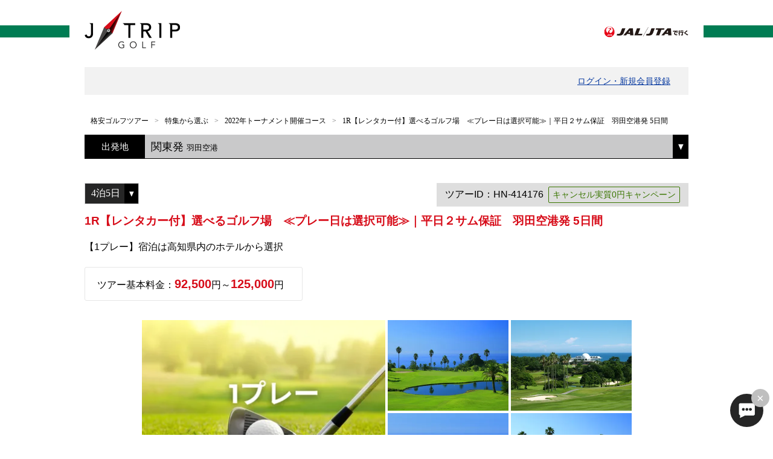

--- FILE ---
content_type: text/html; charset=UTF-8
request_url: https://tour.jtrip.co.jp/tour40/?pid=cal&tourID=HNGGF-414176-05&kID=GTRIPJP&type=TW&tpID=1&start=&
body_size: 28105
content:
<!DOCTYPE html>
<html lang="ja">
<head>
<meta http-equiv="Content-Type" content="text/html; charset=UTF-8"/>
<meta http-equiv="X-UA-Compatible" content="IE=edge">
<title>
1R【レンタカー付】選べるゴルフ場　≪プレー日は選択可能≫｜平日２サム保証　東京出発 5日間 /ジェイトリップ　ゴルフツアー</title>
<script>
	var EnFlagCal = 0;
</script>

<link rel="stylesheet" href="/tour40/css/../App_Themes/Default_Tour/login-nav.css"/><link rel="stylesheet" href="/tour40/css/reset.css"/><link rel="stylesheet" href="/tour40/css/common.css?20250828"/>
	<link rel="stylesheet" href="/tour40/css/pc/common.css?20250828" media="screen and (min-width: 655px)"/>
<link rel="stylesheet" href="/tour40/css/font-awesome.min.css"/><link rel="stylesheet" href="/tour40/css/slick.css"/><link rel="stylesheet" href="/tour40/css/slick-theme.css"/><link rel="stylesheet" href="/tour40/css/calendar.css"/>
	<link rel="stylesheet" href="/tour40/css/pc/calendar.css" media="screen and (min-width: 655px)"/>
<script src="https://ajax.googleapis.com/ajax/libs/jquery/3.7.0/jquery.min.js"></script><script src="/tour40/js/jquery.overflowScroll.js"></script><script src="/tour40/js/common.js?0131"></script><script src="/tour40/js/slick.js"></script><script src="/tour40/js/calendar.js?250630"></script><script src="/tour40/js/ofi.min.js"></script><link href="https://tour.jtrip.co.jp/tour40/?pid=cal&tourID=HNGGF-414176-05&kID=GTRIPJP" rel="canonical" /><meta name="description" content="名門コース2コースで2プレー"><meta property="og:title" content="1R【レンタカー付】選べるゴルフ場　≪プレー日は選択可能≫｜平日２サム保証　東京出発 5日間 /ジェイトリップ　ゴルフツアー"><meta property="og:type" content="product"><meta property="og:url" content="https://tour.jtrip.co.jp/tour40/?pid=cal&tourID=HNGGF-414176-05&kID=GTRIPJP"><meta property="og:image" content="https://img.jtrip.co.jp/uploads/250814170954_Green%20Realistic%20Golf%20Tournament%20Facebook%20Post%20(3)_2000.png"><meta property="og:image:width" content="640"><meta property="og:image:height" content="480"><meta property="og:site_name" content="ジェイトリップ　ゴルフツアー"><meta property="og:description" content="名門コース2コースで2プレー"><meta property="og:locale" content="ja_JP"><meta property="fb:app_id" content="205791443502869"><meta name="twitter:card" content="summary_large_image"><meta name="twitter:title" content="1R【レンタカー付】選べるゴルフ場　≪プレー日は選択可能≫｜平日２サム保証　東京出発 5日間 /ジェイトリップ　ゴルフツアー"><meta name="twitter:description" content="名門コース2コースで2プレー"><meta name="twitter:site" content="@jtrip_tour"><meta name="twitter:image" content="https://img.jtrip.co.jp/uploads/250814170954_Green%20Realistic%20Golf%20Tournament%20Facebook%20Post%20(3)_2000.png"><script type="text/javascript">
	var ua = navigator.userAgent;
    if(ua.indexOf('iPhone') > -1 || ua.indexOf('iPod') > -1 || ua.indexOf('Android') > -1){
		document.head.insertAdjacentHTML('beforeend', '<meta name="format-detection" content="telephone=no">');
		document.head.insertAdjacentHTML('beforeend', '<meta name="viewport" content="width=device-width,user-scalable=no">');
	}else if((ua.indexOf('android') > -1 && ua.indexOf('mobile') == -1) || ua.indexOf('iPad') > -1){
		document.head.insertAdjacentHTML('beforeend', '<meta name="viewport" content="width=1080px">');
	}
</script>

</head>
<body>
<div id="UpdateProgress1" style="display: none;" >
<div id="loading">
<i class="fa fa fa-circle-o-notch fa-spin"></i>
</div>
</div>
<div id="container">
<!-- Ctrl_Tour_Header -->

<header id="new_header">
    <!--asp:HiddenField ID="hiTopUrl" runat="server" /-->
    <!--asp:Literal ID="ltHeaderHtml" runat="server" /-->
	<input type="hidden" name="hiTopUrl" id="hiTopUrl" value="https://www.jtrip.co.jp/golf/"><style type="text/css">
<!--
#header_logo:before{ border-top: 20px solid #007c53; }
//-->
</style>
<div id="header_logo"><div class="innerWrap">
    <h1 class="f_left">
        <img src="//www.jtrip.co.jp/img/tour/logo_golf.png" width="130" alt="J-tripゴルフ" class="ro">
    </h1>
    <div class="f_right">
        <p class="logo"><img src="//www.jtrip.co.jp/img/tour/logo_jal_jta.png" width="90" alt="JAL/JTAで行く"></p>
    </div>
</div></div></header>

<div id="PanelLogin">
	<div id="login-nav" style="display: ;">
		<ul class="clfix" id="ulLogin">
		</ul>
        <input type="hidden" id="hdnRef" name="r" value="">
        <input type="hidden" id="hdnEm" value="">
		<input type="hidden" id="hdnEmSha256" value="">
        <input type="hidden" id="hdnAuthMasterUrl" value="https://trip.my-trip.jp">
        <input type="hidden" id="hdnIsLoginEnabled" value="True">
        <input type="hidden" id="hdnWord001" value="ログイン・新規会員登録">
        <input type="hidden" id="hdnWord002" value="さん">
        <input type="hidden" id="hdnWord003" value="マイル">
        <input type="hidden" id="hdnWord004" value="Jマイルとは ⇒">
        <input type="hidden" id="hdnWord005" value="ログアウト">
        <script type="text/javascript" src="js/loginPersist.js?250610" charset="shift_jis"></script>
	</div>

</div>

<script type="text/javascript">
	$(function () {
		// Delete session before logout for services (PaymentService, CancelService, ReissueService)
		const deleteSessionUrl = '';
		$('#ulLogin').on('click', 'li a#logout', function(e) {
			if (deleteSessionUrl) {
				e.preventDefault();
				const href = $(this).attr('href');
				$.ajax({
					type: "POST",
					url: deleteSessionUrl,
					dataType: "json",
					contentType: "application/json; charset=utf-8",
					beforeSend: function(xhr) {
						xhr.setRequestHeader('X-CSRF-Token', $('input[name="_csrfToken"]').val());
					},
					success: function () {
						window.location.href = href;
					},
					error: function () {
						window.location.href = href;
					}
				});
			}
		});
	});
</script></div>


<div id="mainwrap">
        <div id="UpdatePanelPankuzu">
			<div id="PanelPankuzu">
	        	<section id="breadcrumbs" class="inner_p15">
				<ul id="pankuzu" class="innerWrap Lsize" itemscope itemtype="http://schema.org/BreadcrumbList" >
	<li itemprop="itemListElement" itemscope itemtype="http://schema.org/ListItem"><a itemprop="item" href="https://www.jtrip.co.jp/golf/"><span itemprop="name">格安ゴルフツアー</span></a><meta itemprop="position" content="1"></li>
	<li itemprop="itemListElement" itemscope itemtype="http://schema.org/ListItem"><a itemprop="item" href="https://www.jtrip.co.jp/golf/sp/"><span itemprop="name">特集から選ぶ</span></a><meta itemprop="position" content="2"></li>
	<li itemprop="itemListElement" itemscope itemtype="http://schema.org/ListItem"><a itemprop="item" href="https://www.jtrip.co.jp/golf/sp/2022tournament/"><span itemprop="name">2022年トーナメント開催コース</span></a><meta itemprop="position" content="3"></li>
    <li itemprop="itemListElement" itemscope itemtype="http://schema.org/ListItem"><a itemprop="item" href="https://tour.jtrip.co.jp/tour40/?pid=cal&tourID=HNGGF-414176-05&kID=GTRIPJP"><span itemprop="name">1R【レンタカー付】選べるゴルフ場　≪プレー日は選択可能≫｜平日２サム保証　羽田空港発 5日間</span></a><meta itemprop="position" content="4"></li>
</ul>                </section>
			</div>
		</div>

    <div id="calendar">
        <input id="hdnTourRangeStart" type="hidden" value=""/>
		<input id="hdnTourStart" type="hidden" value="2026/01/01"/>        <div id="tourid">
			        </div>
		<input type="hidden" name="_csrfToken" autocomplete="off" value="IejVzUj/6EwnunvqWSReZsJ+qCZKZ2/BaGM+m3PQy2vAWjrNnPr+KrqoY7bqPyetV7sMAe2HYtwXz5QrvxVAq3+/2JNdM1Ht8hyYQn1UDfBZBl2pS+n5D6RpAqyozMsTg5AGhdJdFc9h3m1jj7dTvQ==">

		
		<div id="UpdatePaneSelectDepa"><div id="pnSelectDep" class="pb80-50"><section class="departure inner_p15"><div class="innerWrap"><div id="depa"><p class="hd">出発地</p><div class="select"><p class="active">関東発<small>羽田空港</small></p><div class="pull"><ul><li><p>関東発</p><ul><li><a class="calUrl" href="https://tour.jtrip.co.jp/tour40/?pid=cal&tourID=HNGGF-414176-05&kID=GTRIPJP&type=TW&tpID=1&start=&">羽田空港</a></li></ul></li><li><p>九州発</p><ul><li><a class="calUrl" href="https://tour.jtrip.co.jp/tour40/?pid=cal&tourID=FUGGF-414176-05&kID=GTRIPJP&type=TW&tpID=1&start=&">福岡空港</a></li></ul></li><li><p>北海道発</p><ul><li><a class="calUrl" href="https://tour.jtrip.co.jp/tour40/?pid=cal&tourID=CTGGF-414176-05&kID=GTRIPJP&type=TW&tpID=1&start=&">新千歳空港</a></li></ul></li></ul></div></div></div></section></div></div>        <div class="innerWrap">
            <section id="intro" class="block">
	            <div class="inner_p15">
					<select name="ddlHakusu" id="ddlHakusu" class="day"><option value="HNGGF-414176-02">1泊2日</option><option value="HNGGF-414176-03">2泊3日</option><option value="HNGGF-414176-04">3泊4日</option><option selected="selected" value="HNGGF-414176-05">4泊5日</option></select>                    <div class="gtc-logo">
					<div id="_UpdatePanelGtcLogo">
										</div>
                    </div>
                    <p class="tour_id">
					ツアーID：HN-414176<span class="icon_plan">キャンセル実質0円キャンペーン</span>					</p>
                    <p class="fav_add"></p>
                    <h1 class="name red">
                    1R【レンタカー付】選べるゴルフ場　≪プレー日は選択可能≫｜平日２サム保証　羽田空港発 5日間					</h1>
                    <p class="sub">
					【1プレー】宿泊は高知県内のホテルから選択					</p>
                    <div class="box01" id="pricerange" >
                    </div>
                </div>
                        <div style="max-width: 900px; margin: auto">
														                        </div>
						<div id="mainImg"><ul class="slider"><li><img src="https://img.jtrip.co.jp/uploads/250814170954_Green%20Realistic%20Golf%20Tournament%20Facebook%20Post%20(3)_2000.png?impolicy=calpic" width="400" alt=""></li><li><img src="https://img.jtrip.co.jp/uploads/180424115853_kuroshiocc_1001n_R.jpg?impolicy=calpic" width="400" alt=""></li><li><img src="https://img.jtrip.co.jp/uploads/190404192323_P7108315_2000.jpg?impolicy=calpic" width="400" alt=""></li><li><img src="https://img.jtrip.co.jp/uploads/180424115801_kuroshiocc_taiheiyou3.jpg?impolicy=calpic" width="400" alt=""></li><li><img src="https://img.jtrip.co.jp/uploads/180424115801_kuroshiocc_taiheiyou7.jpg?impolicy=calpic" width="400" alt=""></li></ul></div>            </section>
            <div id="contents">
                <table class="info_table">
					<tr><th>出発日</th><td>2026/01/26～2026/03/28</td></tr><tr><th>旅行日数</th><td>5日間</td></tr><tr><th>往路</th><td>羽田空港発 -> 高知龍馬空港着</td></tr><tr><th>復路</th><td>高知龍馬空港発 -> 羽田空港着</td></tr><th>予約締切</th><td>出発日の前日から数えて7日前まで</td></tr>                </table>

                <section class="block info_wrap inner_p15">
    	            <ul class="ac_wrap">
        	            <li><h2 class="hd03 acBtn open ro" id="hd031">
							特典＆インフォメーション							</h2>
            	            <div class="acBox open_box" id="ac1">
								<p><b><span style="color: #007c53; font-size: 18px;">《ゴルフ場について》</span></b><br><b><span style="color: #d00c18;">利用日は選択可能</span></b><br><b>【下記ゴルフ場】からお選びください</b><br><span id="ctl00_lblTourGroupName">・Kochi黒潮カントリークラブ</span><br><span id="ctl00_lblTourGroupName">・土佐カントリークラブ</span><br><br><b><span style="color: #d00c18;">※スタート時間はご予約後３営業日以内にMY-TRIP（マイページ）にてご案内いたします。</span></b><span style="color: #d00c18;"><br></span><b><span style="color: #d00c18;">※満枠の場合は別のゴルフ場を手配させていただく場合もございます。</span></b><br><b><span style="color: #007c53;"><br></span><span style="color: #007c53; font-size: 18px;">《飛行機の出発時間を選ぶ際の注意点》</span></b><br><b>■初日にゴルフプレーの場合</b><br><b><span style="color: #d00c18;">10:00までに到着の便をお選びください</span></b><br>東京発：JAL491のみ<br>福岡発：JAL3581のみ<br>新千歳発：不可<br><br><b>■最終日にゴルフプレーの場合</b><br><b><span style="color: #d00c18;">17:00以降に出発の便をお選びください</span></b><br>東京行：JAL498のみ<br>福岡行：JAL3588のみ<br>新千歳行：JAL498のみ<br><br><b><span style="color: #007c53; font-size: 18px;">《飛行機について》</span></b><br>■往復JALグループ便を確約<br>■JALフライトマイル50％が通常加算されます<br><a href="http://support.jtrip.jp/faq_list.html?page=1&category=14" target="_blank"><b>＜参考＞飛行機に関するよくある質問をまとめました</b></a><br><br><b><span style="color: #007c53; font-size: 18px;">《レンタカーについて》</span></b><br>・グレードアップにつきましてはレンタカー選択欄にてご確認ください。<br>・免責保険料、ガソリン代、駐車場料金等は別途現地払いとなります。<br>・レンタカーのサイズはゆとりをもってお選びください。</p><p></p>                            </div>
                        </li>
						<li><h2 class="hd03 acBtn ro" id="hd032">ツアー内容</h2><div class="acBox" style="display:none;" id="ac2"><p style="padding-bottom:10px;"><span style="font-weight:bold; font-size:110%; color: #324fba;">ひと目でわかる！このプランのメリット</span><br>・24時間オンライン予約OK<br>・空席＆空室をまとめて確認、料金を比較できる<br>・予定にあわせて飛行機が選べる<br>・往復JALグループの飛行機を確約<br>・JALフライトマイル（ご搭乗区間の50％）がたまります</p><p><a href="https://www.jtrip.co.jp/usersguide/mytrip/" target="_blank"><img src="https://www.jtrip.co.jp/common/img/my-trip_banner.png" style="padding: 0;width:100%; margin:0 auto; max-width:640px;"></a></p></div></li>        	            <li><h2 class="hd03 acBtn ro" id="hd033">
						ツアースケジュール						</h2>
            	            <div class="acBox schedule" style="display:none;" id="ac3">
								<dl>
								<dt>■1日目</dt><dd></dd></dt><dt>■2日目</dt><dd></dd></dt><dt>■3日目</dt><dd></dd></dt><dt>■4日目</dt><dd></dd></dt><dt>■5日目</dt><dd></dd></dt>								</dl>
                            </div>
                        </li>
        	            <li><h2 class="hd03 acBtn ro" id="hd034">
							代金に含まれるもの							</h2>
            	            <div class="acBox" style="display:none;" id="ac4">
								<div>往復航空券代・宿泊料金・記載のゴルフラウンド代（グリーンフィ）・レンタカー代金（免責別）・消費税等諸税<br>※ゴルフプレー代金につきましては、別途現地にてお支払いいただきます費用がございます。</div>
<div style="color:#d70c19;">※変動制航空料金利用のため、見積もり画面と旅行代金が異なる場合があります</div>                            </div>
                        </li>
						<li id ="aboutHotel" ><h2 class="hd03 acBtn ro" id="hd035">ホテルについて</h2><div class="acBox" style="display:none;" id="ac5"><p style="padding-bottom:15px;"><span style="font-weight:bold; font-size:110%; color: #324fba;">ホテルに関する最新情報は、直接お問い合わせいただくかホテル公式ウェブサイトでご確認ください</span><br>・チェックイン／チェックアウト時間、駐車場料金等、ホテルの詳細は、次ページの［ホテル選択欄］でホテル名をタップしご確認ください<br>・感染症拡大防止の観点から、館内施設の営業時間の短縮、サービス・提供内容の変更、一部施設の臨時休業を行う可能性があります<br>・食事付プラン（朝食・夕食）をお申込みの場合、食事会場および内容の変更がある場合があります</p><p><span style="font-weight:bold; font-size:110%; color: #324fba;">アメニティについて</span><br>2022年4月より「プラスチックに係る資源循環の促進等に関する法律」が施行されました。<br>それにより、宿泊施設でのアメニティ（歯ブラシやカミソリなど）の削減、有料化、変更の可能性があります。<br>環境保護のためも、普段から使い慣れた日用品をご持参いただきますようご協力をお願いいたします。<b><span style="color: #d00c18;"><br><br></span><span style="color: #d00c18; font-size: 18px;">異なる部屋タイプでのご予約について</span></b><span style="color: #000000;"><br>1度でご予約頂くことができません。<br>各部屋タイプごとにご予約をお願いします。<br>※ゴルフ場へは弊社より同グループの旨をお伝えさせていただきます。</span></p><p><a style="color:#0080cc;" href="https://support.jtrip.co.jp/faq_list.html?page=1&category=16" target="_blank">ホテルに関する「よくある質問（FAQ）」</a></p></div>                        </li>
                    </ul>
                </section>
                <!-- /block -->

				<section id="SecRoomTypes" class="block type_wrap"><h2 class="hd02">部屋タイプを選択</h2><div id="UpdatePanelRoomTypes"><div id="UpdatePanel2"><ul class="btn01"><div><li><span class='lbRoomTypeName ' href='javascript:'><div class="RoomTypeName">１名１室</div><input type="hidden" name="hfRoomTypeCode" value="SG"><input type="hidden" name="hfRoomCapacity" value="1"></span></li></div><div><li><span class='lbRoomTypeName active' href='javascript:'><div class="RoomTypeName">２名１室</div><input type="hidden" name="hfRoomTypeCode" value="TW"><input type="hidden" name="hfRoomCapacity" value="2"></span></li></div><div><li><span class='lbRoomTypeName ' href='javascript:'><div class="RoomTypeName">３名１室</div><input type="hidden" name="hfRoomTypeCode" value="TR"><input type="hidden" name="hfRoomCapacity" value="3"></span></li></div><div><li><span class='lbRoomTypeName ' href='javascript:'><div class="RoomTypeName">４名１室</div><input type="hidden" name="hfRoomTypeCode" value="FO"><input type="hidden" name="hfRoomCapacity" value="4"></span></li></div></ul><div class="inner_p15 note"><p>添い寝(3～5才)、幼児(0～2才)の人数は含めずにご選択ください。（セミダブルの添い寝は不可となります。）</p><p><a href="https://support.jtrip.co.jp/faq_detail.html?id=32&amp;category=&amp;page=1" target="_blank" class="faq">異なる部屋タイプで複数予約したい場合はこちら</a></p></div><table class="table01"><tbody><tr><th>部屋数</th><td> <span class="red"><span id="lbRoomCount"></span></span>部屋</td><td><a id='lbRoomDecrease' class='quantity' href='javascript:void(0);' style='display:none;'><img src='Images_Style/Tour/btn_minus.png' width='30'></a><img id='ImgRoomDecreaseDisabled' class='quantity-minus quantity-btn' src='Images_Style/Tour/btn_minus_disabled.png' width='30'><a id='lbRoomIncrease' class='quantity' href='javascript:void(0);' style='display:none;'><img src='Images_Style/Tour/btn_plus.png' width='30'></a><img id='ImgRoomIncreaseDisabled' class='quantity-plus quantity-btn' src='Images_Style/Tour/btn_plus_disabled.png' width='30'></td></tr></tbody></table></div></div></section>                <!-- /block -->

                <section class="block day_wrap" id="day_wrap">
    	            <h2 class="hd02">
					出発日を選択					</h2>
                    <div class="roomtype-head">
                        <div id="UpdatePanel5">
        	            	<ul class="month-btn-list inner_p15">
           	                    <li>
           	            		<input type="submit" name="lbPrev" value="前月" class="ro" ></li>
           	                    <li class="month">
           	                	<span id="lbYearMonth">
								2026年01月								</span></li>
           	                    <li>
            	                <input type="submit" name="lbNext" value="次月" class="ro" ></li>
								</li>
                            </ul>
       	                    <p class="red">
							<span id="lbSelectRoomTypeName">２名１室</span>（お一人様あたり）の料金を表示しています							</p>
                            <p style="display:none;">
                            <p style="display:none;">※（）内は子供料金です。							</p>
                        </div>
                    </div>

                    <ul id="cal" class="price_list">
					</ul>
					                    <div class="roomtype-head">
                        <div id="UpdatePanel7">
                        	<ul class="month-btn-list-bottom inner_p15">
                            <li>
       	            		<input type="submit" name="lbPrevBottom" value="前月" class="ro" >
							</li>
                            <li>
          	                <input type="submit" name="lbNextBottom" value="次月" class="ro" >
							</li>
                            </ul>
						</div>
                    </div>
					<div class="availability-list"><ul><div id="UpdatePanel6"><li class="btn01"><a id="linkHotelRooms_1" href="HotelRoomAvailability?group_code=GGF-414176&prefix=HN&suffix=05&room_type=TW&rangeStart=2026/01/26" target="_blank"><span class="blank">空室一覧を見る</span></a></li></div></ul></div>                </section>
                <!-- /block -->

                <section class="block btn_wrap">
                    <div id="UpdatePanelTel">
						<!-- Ctrl_Tel -->

<div class="inner_p15">
    <p>
	ツアーID：HN-414176<span id="icon_plan" class="icon_plan">キャンセル実質0円キャンペーン</span>	</p>
</div>

					</div>
                </section>
                <!-- /block -->

				<section id="day_change_links"  class="block day_change"><div class="inner_p15"><p>旅行日数を変更する</p><ul class="links"><li><a class="calUrl" href="https://tour.jtrip.co.jp/tour40/?pid=cal&tourID=HNGGF-414176-02&kID=GTRIPJP&type=TW&tpID=1&start=&">1泊2日</a></li><li><a class="calUrl" href="https://tour.jtrip.co.jp/tour40/?pid=cal&tourID=HNGGF-414176-03&kID=GTRIPJP&type=TW&tpID=1&start=&">2泊3日</a></li><li><a class="calUrl" href="https://tour.jtrip.co.jp/tour40/?pid=cal&tourID=HNGGF-414176-04&kID=GTRIPJP&type=TW&tpID=1&start=&">3泊4日</a></li><li><span>4泊5日</span></li></ul></div></section>				<!-- /block -->

            </div>
            <!-- /#contents -->
        </div>
        <!-- /#innerWrap -->

        <!-- Footer -->

    </div>
    <!-- /#calendar -->

	<script>
window.dataLayer = window.dataLayer || [];
dataLayer.push({ ecommerce: null }); 
dataLayer.push({
event: "view_item",
ecommerce: {
items: [{
affiliation: "J-TRIP", 
item_brand:"GTRIPJP",
item_id: "HNGGF-414176-05",
price: 25000,
currency: "JPY", 
item_list_name: "カレンダー画面"
}]
}
});
</script>
<script type="text/javascript">
var dataLayer = dataLayer || [];
dataLayer.push({
	'PageType': 'Productpage',
	'ProductID': 'HNGGF-414176-05',
	'StartDateHyphen': '2026/01/26',
	'EndDateHyphen': '2026/01/26',
	'RoomNum': ''
});
</script>

<!-- Google Tag Manager -->
<noscript><iframe src="//www.googletagmanager.com/ns.html?id=GTM-TSN5BK"
height="0" width="0" style="display:none;visibility:hidden"></iframe></noscript>
<script>(function(w,d,s,l,i){w[l]=w[l]||[];w[l].push({'gtm.start':
new Date().getTime(),event:'gtm.js'});var f=d.getElementsByTagName(s)[0],
j=d.createElement(s),dl=l!='dataLayer'?'&l='+l:'';j.async=true;j.src=
'//www.googletagmanager.com/gtm.js?id='+i+dl;f.parentNode.insertBefore(j,f);
})(window,document,'script','dataLayer','GTM-TSN5BK');</script>
<!-- End Google Tag Manager -->
</div>
<form method="post" accept-charset="utf-8" action="/tour40/?pid=cal&amp;tourID=HNGGF-414176-05&amp;kID=GTRIPJP&amp;type=TW&amp;tpID=1&amp;start=&amp;"><div style="display:none;"><input type="hidden" name="_csrfToken" autocomplete="off" value="IejVzUj/6EwnunvqWSReZsJ+qCZKZ2/BaGM+m3PQy2vAWjrNnPr+KrqoY7bqPyetV7sMAe2HYtwXz5QrvxVAq3+/2JNdM1Ht8hyYQn1UDfBZBl2pS+n5D6RpAqyozMsTg5AGhdJdFc9h3m1jj7dTvQ=="/></div><input type="hidden" name="selectedDayIndex" id="selectedDayIndex" value="0"/><input type="hidden" name="selectedType" id="selectedType" value=""/><input type="hidden" name="selectedRoomCount" id="selectedRoomCount" value="0"/><input type="hidden" name="selectedHotel" id="selectedHotel" value=""/><input type="hidden" name="selectedPrt" id="selectedPrt" value=""/><input type="hidden" name="selectedHaic" id="selectedHaic" value=""/><input type="hidden" name="selectedMealid" id="selectedMealid" value=""/><input type="hidden" name="selectedCan" id="selectedCan" value=""/><input type="hidden" name="selectedSfi" id="selectedSfi" value=""/><input type="hidden" name="selectedHakusu" id="selectedHakusu" value="4"/><input type="hidden" name="selectedMember" id="selectedMember" value="0"/><input type="hidden" name="selectedFlightsystemid" id="selectedFlightsystemid" value="1"/><input type="hidden" name="selectedDepCode" id="selectedDepCode" value="HND"/><input type="hidden" name="selectedArrCode" id="selectedArrCode" value="KCZ"/><input type="hidden" name="selectedDepCode2" id="selectedDepCode2" value="KCZ"/><input type="hidden" name="tourMode" id="tourMode" value="0"/><input type="hidden" name="calStartDate" id="calStartDate" value="0"/><div class="submit"><input type="submit" id="nextPageSubmit" name="nextPageSubmit" style="display: none" value="nextPageSubmit"/></div></form><input type="hidden" name="tourID" id="tourID" value="HNGGF-414176-05"/><input type="hidden" name="firstAccessDepartureDate" id="firstAccessDepartureDate" value="2026/01/26"/>
<div id="recommendArea"></div>
<!-- Ctrl_Tour_Footer -->


<div class="innerWrap">
	<section id="seInfo" class="block btn_wrap contact"><div class="inner_p15"><ul class="btn01"><li id="liFaqUrl"><a id="FaqUrl" href="https://support.jtrip.co.jp" target="_blank" class="ro">よくある質問</a></li><li id="liHowToUrl"><a id="HowToUrl" href="https://www.jtrip.co.jp/usersguide/" target="_blank" class="ro">お問い合わせ</a></li></ul></div></section>    <!-- /block -->
	<div id="footer_image">
     <img src="//www.jtrip.co.jp/img/tour/footer_golf_pc.png?05" class="pcCont" style="width: 930px;">
     <img src="//www.jtrip.co.jp/img/tour/footer_golf_sp.png?05" class="spCont" style="width: 90%;">
</div>
<!-- チャットボット start -->
<div class="ass_chat_open" style="display:none;">
    <input id="close" class="checkbox" name="close" type="checkbox"><label class="btn" for="close">×
    </label>
    <p class="ass_banner">
    <button onclick="window.open('https://support.jtrip.co.jp/chatbot/', '', 'width=500,height=600,top=2160,left=3840'); return false;">
        <img class="ict_icon" alt="チャットで質問する" src="https://www.jtrip.co.jp/img/chat_bot/icon_chat.png">
    </button>
    </p>
</div>
<link href="https://www.jtrip.co.jp/css/chat_bot/user-chat.css" rel="stylesheet">
<link href="https://www.jtrip.co.jp/css/chat_bot/chat_banner_sales_site.css" rel="stylesheet">
<script>
    $(function(){
        if (0 < location.href.indexOf("/?pid=cal&"))
        {
            $(".ass_chat_open").show();
        }
    });
</script>
<!-- チャットボット end --></div>
<footer>
    <span id="pageTop"><a href="#container" class="ro">ページの先頭へ</a></span>
    <p id="copy" class="copyright">
	Copyright J-TRIP Co.,Ltd All Rights Reserved.	</p>
</footer>
</body>
</html>


--- FILE ---
content_type: text/html; charset=UTF-8
request_url: https://tour.jtrip.co.jp/tour40/Default/getMinMaxPrice
body_size: 51
content:
<p>ツアー基本料金：<span class="red"><span id="lblPrice_Min">92,500</span></span>円～<span class="red">125,000</span>円</p>

--- FILE ---
content_type: text/html; charset=UTF-8
request_url: https://tour.jtrip.co.jp/tour40/Default/getCalendar
body_size: 6186
content:
<div><li class="sunday  end"><a id="ctl01_lbSetup" disabled="disabled"><div class="day cell"><p>1/1<span>(木)</span></p></div><div class="price cell"><p>--円</p></div><div class="price cell"></div></a></li><li class="sunday  end"><a id="ctl02_lbSetup" disabled="disabled"><div class="day cell"><p>1/2<span>(金)</span></p></div><div class="price cell"><p>--円</p></div><div class="price cell"></div></a></li><li class="sunday  end"><a id="ctl03_lbSetup" disabled="disabled"><div class="day cell"><p>1/3<span>(土)</span></p></div><div class="price cell"><p>--円</p></div><div class="price cell"></div></a></li><li class="sunday  end"><a id="ctl04_lbSetup" disabled="disabled"><div class="day cell"><p>1/4<span>(日)</span></p></div><div class="price cell"><p>--円</p></div><div class="price cell"></div></a></li><li class=" end"><a id="ctl05_lbSetup" disabled="disabled"><div class="day cell"><p>1/5<span>(月)</span></p></div><div class="price cell"><p>--円</p></div><div class="price cell"></div></a></li><li class=" end"><a id="ctl06_lbSetup" disabled="disabled"><div class="day cell"><p>1/6<span>(火)</span></p></div><div class="price cell"><p>--円</p></div><div class="price cell"></div></a></li><li class=" end"><a id="ctl07_lbSetup" disabled="disabled"><div class="day cell"><p>1/7<span>(水)</span></p></div><div class="price cell"><p>--円</p></div><div class="price cell"></div></a></li><li class=" end"><a id="ctl08_lbSetup" disabled="disabled"><div class="day cell"><p>1/8<span>(木)</span></p></div><div class="price cell"><p>--円</p></div><div class="price cell"></div></a></li><li class=" end"><a id="ctl09_lbSetup" disabled="disabled"><div class="day cell"><p>1/9<span>(金)</span></p></div><div class="price cell"><p>--円</p></div><div class="price cell"></div></a></li><li class="saturday  end"><a id="ctl010_lbSetup" disabled="disabled"><div class="day cell"><p>1/10<span>(土)</span></p></div><div class="price cell"><p>--円</p></div><div class="price cell"></div></a></li><li class="sunday  end"><a id="ctl011_lbSetup" disabled="disabled"><div class="day cell"><p>1/11<span>(日)</span></p></div><div class="price cell"><p>--円</p></div><div class="price cell"></div></a></li><li class="sunday  end"><a id="ctl012_lbSetup" disabled="disabled"><div class="day cell"><p>1/12<span>(月)</span></p></div><div class="price cell"><p>--円</p></div><div class="price cell"></div></a></li><li class=" end"><a id="ctl013_lbSetup" disabled="disabled"><div class="day cell"><p>1/13<span>(火)</span></p></div><div class="price cell"><p>--円</p></div><div class="price cell"></div></a></li><li class=" end"><a id="ctl014_lbSetup" disabled="disabled"><div class="day cell"><p>1/14<span>(水)</span></p></div><div class="price cell"><p>--円</p></div><div class="price cell"></div></a></li><li class=" end"><a id="ctl015_lbSetup" disabled="disabled"><div class="day cell"><p>1/15<span>(木)</span></p></div><div class="price cell"><p>--円</p></div><div class="price cell"></div></a></li><li class=" end"><a id="ctl016_lbSetup" disabled="disabled"><div class="day cell"><p>1/16<span>(金)</span></p></div><div class="price cell"><p>--円</p></div><div class="price cell"></div></a></li><li class="saturday  end"><a id="ctl017_lbSetup" disabled="disabled"><div class="day cell"><p>1/17<span>(土)</span></p></div><div class="price cell"><p>--円</p></div><div class="price cell"></div></a></li><li class="sunday  end"><a id="ctl018_lbSetup" disabled="disabled"><div class="day cell"><p>1/18<span>(日)</span></p></div><div class="price cell"><p>--円</p></div><div class="price cell"></div></a></li><li class=" end"><a id="ctl019_lbSetup" disabled="disabled"><div class="day cell"><p>1/19<span>(月)</span></p></div><div class="price cell"><p>--円</p></div><div class="price cell"></div></a></li><li class=" end"><a id="ctl020_lbSetup" disabled="disabled"><div class="day cell"><p>1/20<span>(火)</span></p></div><div class="price cell"><p>--円</p></div><div class="price cell"></div></a></li><li class=" end"><a id="ctl021_lbSetup" disabled="disabled"><div class="day cell"><p>1/21<span>(水)</span></p></div><div class="price cell"><p>--円</p></div><div class="price cell"></div></a></li><li class=" end"><a id="ctl022_lbSetup" disabled="disabled"><div class="day cell"><p>1/22<span>(木)</span></p></div><div class="price cell"><p>--円</p></div><div class="price cell"></div></a></li><li class=" end"><a id="ctl023_lbSetup" disabled="disabled"><div class="day cell"><p>1/23<span>(金)</span></p></div><div class="price cell"><p>--円</p></div><div class="price cell"></div></a></li><li class="saturday  end"><a id="ctl024_lbSetup" disabled="disabled"><div class="day cell"><p>1/24<span>(土)</span></p></div><div class="price cell"><p>--円</p></div><div class="price cell"></div></a></li><li class="sunday  end"><a id="ctl025_lbSetup" disabled="disabled"><div class="day cell"><p>1/25<span>(日)</span></p></div><div class="price cell"><p>--円</p></div><div class="price cell"></div></a></li><li class="selected"><a id="ctl026_lbSetup" class="selected-day-btn" ><div class="day cell"><p>1/26<span>(月)</span></p></div><div class="price cell"><p>95,500円</p></div><div class="price cell"></div></a></li><li class=""><a id="ctl027_lbSetup" class="selected-day-btn" ><div class="day cell"><p>1/27<span>(火)</span></p></div><div class="price cell"><p>95,800円</p></div><div class="price cell"></div></a></li><li class=""><a id="ctl028_lbSetup" class="selected-day-btn" ><div class="day cell"><p>1/28<span>(水)</span></p></div><div class="price cell"><p>97,100円</p></div><div class="price cell"></div></a></li><li class=""><a id="ctl029_lbSetup" class="selected-day-btn" ><div class="day cell"><p>1/29<span>(木)</span></p></div><div class="price cell"><p>96,900円</p></div><div class="price cell"></div></a></li><li class=""><a id="ctl030_lbSetup" class="selected-day-btn" ><div class="day cell"><p>1/30<span>(金)</span></p></div><div class="price cell"><p>101,800円</p></div><div class="price cell"></div></a></li><li class="saturday "><a id="ctl031_lbSetup" class="selected-day-btn" ><div class="day cell"><p>1/31<span>(土)</span></p></div><div class="price cell"><p>111,500円</p></div><div class="price cell"></div></a></li></div>

--- FILE ---
content_type: text/css
request_url: https://tour.jtrip.co.jp/tour40/css/calendar.css
body_size: 4941
content:
@charset "utf-8";
/* CSS Document */

.day_change ul li span {
    display: block;
    font-size: 15px;
}

table.err_msg {
	margin-bottom: 30px;
}

table.err_msg td {
	font-size: 16px;
	color: red;
	border:solid 1px #FF0000;
}

#calendar .day_wrap .price_list li.selected a{
	position: relative;
}
#calendar .day_wrap .price_list li.selected a::after{
	content: "";
	position: absolute;
	padding-top: 15px;
	height: 100%;
	left: 95px;
	top: 0;
	right: 0;
	z-index: -1;
	background-color: #FFFBD9;
	box-sizing: border-box;
}
/* ━━━━━━━━━━━━━━━━━━━━━━━━━━━━━━━━━━━━
　■login-nav
━━━━━━━━━━━━━━━━━━━━━━━━━━━━━━━━━━━━ */
#login-nav {
	margin:0 0 18px;
}
/* ━━━━━━━━━━━━━━━━━━━━━━━━━━━━━━━━━━━━
　■mainImg
━━━━━━━━━━━━━━━━━━━━━━━━━━━━━━━━━━━━ */
body .slick-dots li{
	width: 10px;
	height: 10px;
	margin:0 5px!important;
}
body .slick-dots li button{
	width: 10px;
	height: 10px;
	padding: 0;
}
body .slick-dots li button:before{
	content: "";
	width: 10px;
	height: 10px;
	background: #ccc;
	border-radius: 50%;
	opacity: 1;
}
body .slick-dots li.slick-active button:before{
	background: #d70c19;
	opacity: 1;
}
.slick-slider{
	margin-bottom: 0!important;
}
.slick-slide {
	outline: none !important;
}
body .slick-prev,
body .slick-next{
	z-index: 200;
	width: 30px;
	height: 100px;
	top: 50%;
	margin-top: -50px;
	transform: none;
}
body .slick-prev{
	left: 0;
}
body .slick-next{
	right: 0;
}
body .slick-prev:before,
body .slick-next:before{
	content: "";
	display: block;
	width: 30px;
	height: 100px;
	opacity: 1;
}
body .slick-prev:before{
	background: url(../Images_Style/Tour/slide_left.png) left top no-repeat;
	background-size:auto 100px;
}
body .slick-next:before{
	background: url(../Images_Style/Tour/slide_right.png) right top no-repeat;
	background-size:auto 100px;
}
.mainImg {
clear:both;
}
.mainImg{
	width: 100%;
}
.mainImg img{
	display: inline;
	max-width: 100%;
	max-height: 75vw;
	width: auto;
	height: auto;
}
.mainImg ul li{
	position: relative;
	text-align: center;
	z-index: 0;
}
.mainImg ul li:before{
	content: '';
	background: rgba(255,255,255,0.8);
	position: absolute;
	top: 0;
	left: 0;
	right: 0;
	bottom: 0;
	z-index: -1;/*重なり順序を一番下にしておく*/
}
.mainImg ul li .video{
	width:100%;
	padding-bottom: 75%;
	height:0px;
	position: relative;
}
.mainImg ul li .video iframe{
	position: absolute;
	top: 0;
	left: 0;
	width: 100%;
	height: 100%;
}
.mainImg ul li .caption{
	position: absolute;
	bottom: 0;
	left: 0;
	right: 0;
	text-align: center;
	font-size: 11px;
	color: #fff;
	padding: 5px 15px;
	background: rgba(0,0,0,0.6);
}
.gallery ul{
	height: auto;
	overflow: hidden;
	padding: 0 12px;
	margin-top: 15px;
}
.gallery ul li{
	width: 19.5%!important;
	margin: 0.25%;
	float: left;
	border: 2px solid #fff;
	-webkit-box-sizing: border-box;
	-moz-box-sizing: border-box;
	box-sizing: border-box;
}
.gallery ul li.slick-current{
	border: 2px solid #e62e8b;
}
.gallery ul li:nth-child(n+6){
	display: none;
}
.gallery ul li.videoThumb{
	position: relative;
}
.gallery ul li.videoThumb:before,
.gallery ul li.videoThumb:after{
	content: "";
	display: block;
	position: absolute;
	top: 50%;
	left: 50%;
}
.gallery ul li.videoThumb:before{
	width: 20px;
	height: 20px;
	background: rgba(255,255,255,0.95);
	border-radius: 50%;
	margin-top: -10px;
	margin-left: -10px;
}
.gallery ul li.videoThumb:after{
	width: 0;
	height: 0;
	border-style: solid;
	border-width: 4px 0 4px 6px;
	border-color: transparent transparent transparent #333;
	margin-top: -4px;
	margin-left: -2px;
}

@media screen and (max-width: 654px){
    .gallery ul li:nth-child(5n+1){
	clear:left;
    }
}

.gallery ul.allShow li{
	display: block!important;
}
.gallery ul li img{
	width: 100%;
	height: auto;
}
.gallery .btn01{
	margin: 15px 15px 0;
}
.gallery .btn01.level1{
	display: none;
}
.gallery .btn01 a{
	font-size: 13px;
	padding: 10px 5px;
	position: relative;
}
.gallery .btn01 a:after{
	content: "";
	display: block;
	width: 10px;
	height: 6px;
	position: absolute;
	top: 50%;
	right: 15px;
	margin-top: -3px;
	background: url(../Images_Style/Tour/ico_arrow05.png) center center no-repeat;
	-webkit-background-size: 10px 6px;
	background-size: 10px 6px;
}
.gallery .btn01.open a:after{
	content: "";
	display: block;
	width: 10px;
	height: 6px;
	position: absolute;
	top: 50%;
	right: 15px;
	margin-top: -3px;
	background: url(../Images_Style/Tour/ico_arrow06.png) center center no-repeat;
	-webkit-background-size: 10px 6px;
	background-size: 10px 6px;
}
.gallery .draggable > div{
	width: 100%!important;
	transform: translate3d(0px, 0px, 0px) !important;
}
.inner_p15 > div.gtc-logo {
	float: right;
}
.inner_p15 > div.gtc-logo > div > img.gtc-logo {
	max-width: 100px;
	margin: -2px 0 0 0;
}

--- FILE ---
content_type: text/css
request_url: https://tour.jtrip.co.jp/tour40/css/pc/calendar.css
body_size: 2231
content:
@charset "utf-8";
/* CSS Document */

.day_change ul li span {
    display: block;
    font-size: 18px;
}

table.err_msg td {
	font-size: 18px;
}
/* ━━━━━━━━━━━━━━━━━━━━━━━━━━━━━━━━━━━━
　■login-nav
━━━━━━━━━━━━━━━━━━━━━━━━━━━━━━━━━━━━ */
#login-nav {
	margin:0 auto 30px;
}
/* ━━━━━━━━━━━━━━━━━━━━━━━━━━━━━━━━━━━━
　■mainImg
━━━━━━━━━━━━━━━━━━━━━━━━━━━━━━━━━━━━ */
.mainImg{
	width: 100%;
	max-width: 1000px;
	overflow:hidden;
	margin:0 auto;
	padding: 20px 0;
}
.mainImg ul{
	height: 380px;
	overflow: hidden;
	padding: 0;
}
.mainImg ul li{
	height: 380px;
	display: block!important;
	padding: 0;
	margin:0!important;
	overflow: hidden;
	background-color: #f2f2f2;
	background-repeat: no-repeat;
	background-position: center center;
	-webkit-background-size: cover;
	background-size: cover;
	-webkit-box-sizing: border-box;
	-moz-box-sizing: border-box;
	box-sizing: border-box;
}
.mainImg ul li .video{
	padding-bottom: 0;
	height: auto;
}
.mainImg ul li .video iframe{
	position: static;
	width: 675px;
	height: 380px;
}
.mainImg p img,
.mainImg ul li img{
	max-width: inherit;
	max-height: inherit;
	width: auto;
	height: 380px;
}
.mainImg ul li .caption{
	font-size: 15px
}
.gallery ul{
	height: auto;
	overflow: hidden;
	padding: 0;
	margin-top: 10px;
}
.gallery ul li{
	width: 9.8%!important;
	margin: 0.1%;
	position: relative;
	cursor: pointer;
}
.gallery ul li:nth-child(n+6){
	display: block;
}
.gallery ul li:nth-child(10n+1){
	clear:left;
}
.gallery ul li:nth-child(n+11){
	display: none;
}
.gallery ul li.videoThumb:before{
	width: 30px;
	height: 30px;
	margin-top: -15px;
	margin-left: -15px;
}
.gallery ul li.videoThumb:after{
	border-width: 6px 0 6px 9px;
	margin-top: -6px;
	margin-left: -3px;
}
.gallery .btn01{
	margin: 20px 0 0;
}
.gallery .btn01.level2{
	display: none;
}
.gallery .btn01 a,
#hotel .tourList .btn01 a{
	font-size: 15px;
	padding: 12px 5px;
}
/*
.gallery .draggable > div{
	width: 1000px!important;
}
*/
.inner_p15 > div.gtc-logo > div > img.gtc-logo {
	max-width: 120px;
}


--- FILE ---
content_type: text/css
request_url: https://www.jtrip.co.jp/css/chat_bot/user-chat.css
body_size: 1171
content:
@charset "UTF-8";
.ass_chat_open {
  position: fixed;
  bottom: 0;
  right: 10px;
  z-index: 1;
}

.ass_banner {
  cursor: pointer;
  line-height: 1;
  height: 75px;
  padding: 0;
  margin: 0;
  width: 315px;
}

.ass_banner:hover {
  opacity: .6;
}

.ass_banner a, .ass_banner button {
  background: none;
  border: none;
  cursor: pointer;
  margin: 0;
  padding: 0;
}

.ass_banner a img, .ass_banner button img {
  vertical-align: bottom;
}

.ass_banner .ass_banner_open {
  background: transparent;
  border: none;
  cursor: pointer;
}

/* Contents
-------------------------------------------------*/
.ass_chat_box #iframeInner {
  border: none;
  height: 100%;
  width: 100%;
}

.jquery-ui-ass_chat_box.ui-widget {
  font-family: "ヒラギノ角ゴ Pro W3", "Hiragino Kaku Gothic Pro", "メイリオ", Meiryo, Osaka, "ＭＳ Ｐゴシック", "MS PGothic", "sans-serif";
}

.jquery-ui-ass_chat_box.ui-widget-content {
  background: #fff;
}

.jquery-ui-ass_chat_box.ui-dialog .ui-dialog-titlebar {
  background: #fff;
  border: none;
  padding: 0;
}

.jquery-ui-ass_chat_box.ui-dialog {
  border: none;
  box-shadow: 0 1px 36px rgba(0, 0, 0, 0.15);
  overflow: visible;
  padding: 0 10px 0;
  height: auto;
}

.jquery-ui-ass_chat_box .ui-dialog-title {
  color: #999;
  font-size: 14px;
  font-weight: normal;
}

.jquery-ui-ass_chat_box.ui-dialog .ui-dialog-content {
  overflow-y: hidden;
  padding: 0;
}

.jquery-ui-ass_chat_box .ui-widget-header .ui-state-default {
  background: #999;
  border: none;
  border-radius: 50%;
}

.jquery-ui-ass_chat_box.ui-dialog .ui-dialog-titlebar-close {
  background: #aaa;
  border-radius: 50%;
  border: none;
  right: -22px;
  top: -2px;
  text-indent: -999em;
  height: auto;
  padding: 6px 7px 6px 6px;
  width: auto;
  z-index: 10000;
}

.jquery-ui-ass_chat_box.ui-dialog .ui-dialog-titlebar-close .ui-icon-closethick {
  background-image: url(../css/ui-lightness/images/ui-icons_ffffff_256x240.png);
}

.jquery-ui-ass_chat_box .ui-button-icon-only .ui-icon {
  margin-left: -9px;
  margin-top: -9px;
}

/* fixed */
.ass_chat_fixed_main {
  background: #fff;
  border-radius: 5px;
  box-shadow: 0 1px 36px rgba(0, 0, 0, 0.15);
  padding: 10px;
  position: absolute;
  right: 10px;
  bottom: -560px;
  height: 520px;
  width: 420px;
  transition: all 300ms 0s ease;
}

.ass_chat_fixed_main iframe {
  border: none;
  height: 520px;
  width: 420px;
}

.ass_chat_fixed_main.open {
  bottom: 0;
}

.ass_chat_fixed_main .close {
  background: #aaa;
  display: block;
  border-radius: 50%;
  cursor: pointer;
  right: -22px;
  top: -2px;
  text-indent: -999em;
  position: absolute;
  top: -20px;
  right: -15px;
  padding: 6px 7px 6px 6px;
  z-index: 10000;
  height: 20px;
  width: 20px;
}

.ass_chat_fixed_main .close:before {
  content: "";
  background-image: url(/assets/css/ui-lightness/images/ui-icons_ffffff_256x240.png);
  background-position: -100px -132px;
  height: 9px;
  width: 9px;
  position: absolute;
  top: 11px;
  left: 12px;
}

/* Device
-------------------------------------------------*/
@media screen and (max-width: 480px) {
  .ass_chat_box #iframeInner {
    height: 100% !important;
    width: 100% !important;
  }
  .jquery-ui-ass_chat_box.ui-dialog .ui-dialog-titlebar-close {
    border: 3px solid #fff;
    right: -5px;
    top: 15px;
    z-index: 999999999999999;
  }
  .jquery-ui-ass_chat_box.ui-dialog {
    box-shadow: none;
    box-sizing: border-box;
    height: 94vh !important;
    width: 99% !important;
  }
  /* fixed */
  .ass_chat_fixed_main {
    right: 10px;
    bottom: -100vh;
    height: 80vh;
    width: calc(100vw - 80px);
  }
  .ass_chat_fixed_main iframe {
    height: 80vh;
    width: calc(100vw - 80px);
  }
}


--- FILE ---
content_type: text/css
request_url: https://www.jtrip.co.jp/css/chat_bot/chat_banner_sales_site.css
body_size: 690
content:
/*-----------------------------------------
    chat bot
-----------------------------------------*/
.ass_chat_open {
  font-family: "游ゴシック", YuGothic, "ヒラギノ角ゴ Pro", "Hiragino Kaku Gothic Pro", "メイリオ", "Meiryo", sans-serif;
  right: 16px !important;
  bottom: 10px !important;
  z-index: 1000;
  }
  
  .ass_chat_open .checkbox {
  display: none;
  }
  
  .ass_chat_open #close:checked ~ .ass_banner {
  display: none;
  }
  
  .ass_chat_open #close:checked ~ .btn {
  display: none;
  }
  
  .ass_chat_open label.btn {
  position: absolute;
  background-color: #bfbfbf;
  border-radius: 50%;
  width: 30px;
  height: 30px;
  text-align: center;
  color: #fff;
  font-size: 20px;
  line-height: 1.5;
  right: -10px;
  top: -8px;
  z-index: 15;
  cursor: pointer;
  }
  
  .ass_banner {
  width: auto !important;
  height: auto !important;
  position: relative;
  }
  
  .ass_banner button {
  background-color: transparent;
  border: none;
  cursor: pointer;
  outline: none;
  padding: 0;
  appearance: none;
  }
  
  .ict_icon {
  width: 50px;
  height: 50px;
  border: none;
  float: right;
  display: flex;
  align-items: center;
  justify-content: center;
  border-radius: 50%;
  background: #262626 !important;
  outline: none;
  cursor: pointer;
  transition: background 0.5s ease;
  }
  
  .ass_banner a {
  color: #000000 !important;
  }

  .ass_banner:hover {
    opacity: 1;
  }

/*-----------------------------------------
    chat bot（PC用）
-----------------------------------------*/
@media screen and (min-width:655px) {
  .ass_chat_open {
    right: 16px !important;
    bottom: 10px !important;
    }
    
  .ict_icon {
    width: 55px;
    height: 55px;
  }

  .ass_banner:hover {
    opacity: 0.6;
  }

}

--- FILE ---
content_type: application/javascript
request_url: https://tour.jtrip.co.jp/tour40/js/common.js?0131
body_size: 9524
content:
$(function () {
    if (navigator.userAgent.indexOf('iPhone') > -1 || navigator.userAgent.indexOf('iPod') > -1 || navigator.userAgent.indexOf('iPad') > -1) {
            window.onpageshow = function (event) {
                if (event.persisted) {
                    if (0 <= window.location.href.indexOf('Login.aspx')) {
                    } else if (0 <= window.location.href.indexOf('SetupTour.aspx')) {
                    } else {
                        window.location.reload();
                    }
                }
            };
    }
});


/* -----------------------------------
　ヘッダー
----------------------------------- */
$(function(){
    $('#header_logo .f_left img.ro').click(function(e){
		var top_url = $("#new_header input[type='hidden']").val();
		if (typeof top_url !== "undefined") {
			location.href = top_url;
		}
	})
});

/* -----------------------------------
　ページトップ・アンカー
----------------------------------- */
$(window).on('load',function(){
	$("#pageTop a,.anchor a,a.anchor").click(function(){
		$('html,body').animate({ scrollTop: $($(this).attr("href")).offset().top},'1000');
		return false;
	});
});

/* ------------------------------------------------------
　フォームにフォーカスした時に下固定要素を非表示にする
------------------------------------------------------ */
$(function(){
	$('input[type="text"],textarea').on({
		'focus':function(){
			$('.estimate_wrap').hide();
		},
		'blur':function(){
			$('.estimate_wrap').show();
		}
	});
});

/* -----------------------------------
　ソートのタブ切り替え
----------------------------------- */
$(function(){

	$('#tab-area').click(function() {
		$('#block-area').css('display','block');
		$('#block-conditions').css('display','none');
		$('#tab-area').addClass('active');
		$('#tab-conditions').removeClass('active');
	});

	$('#tab-conditions').click(function() {
		$('#block-area').css('display','none');
		$('#block-conditions').css('display','block');
		$('#tab-area').removeClass('active');
		$('#tab-conditions').addClass('active');
	});

});


/* -----------------------------------
　電話問い合わせモーダルウインドウ
----------------------------------- */
(function ($) {
$.facebox = function (data, klass) {
    $.facebox.loading()
    if (data.ajax) fillFaceboxFromAjax(data.ajax, klass)
    else if (data.image) fillFaceboxFromImage(data.image, klass)
    else if (data.div) fillFaceboxFromHref(data.div, klass)
    else if ($.isFunction(data)) data.call($)
    else $.facebox.reveal(data, klass)
}
    $.extend($.facebox, {
        settings: {
            opacity: 0.2, overlay: true, loadingImage: '/img/loading.gif', closeImage: '/img/closelabel.png', imageTypes: ['png', 'jpg', 'jpeg', 'gif'], faceboxHtml: '\
	<div id="facebox" style="display:none;"> \
		<div class="popup"><div class="popup2"> \
		<p class="title">電話でのお問い合わせ</p> \
		<div class="content"> \
		</div> \
		<a class="close" href="#">キャンセル</a></div> \
		</div> \
	</div>'}, loading: function () {
            init()
            if ($('#facebox .loading').length == 1) return true
            showOverlay()
            $('#facebox .content').empty()
            $('#facebox .body').children().hide().end().
                append('<div class="loading"><img src="' + $.facebox.settings.loadingImage + '"/></div>')
            $('#facebox').css({ top: getPageScroll()[1] + (getPageHeight() / 10), left: $(window).width() / 2 - 205 }).show()
            $(document).bind('keydown.facebox', function (e) {
                if (e.keyCode == 27) $.facebox.close()
                return true
            })
            $(document).trigger('loading.facebox')
            if ($('#fb_title')) {
                $('#facebox .title').html($('#fb_title').val())
            }
            if ($('#fb_close')) {
                $('#facebox .close').html($('#fb_close').val())
            }
        }, reveal: function (data, klass) {
            $(document).trigger('beforeReveal.facebox')
            if (klass) $('#facebox .content').addClass(klass)
            $('#facebox .content').append(data)
            $('#facebox .loading').remove()
            $('#facebox .body').children().fadeIn('normal')
            $('#facebox').css('left', $(window).width() / 2 - ($('#facebox .popup').width() / 2))
            $(document).trigger('reveal.facebox').trigger('afterReveal.facebox')
        }, close: function () {
            $(document).trigger('close.facebox')
            return false
        }
    })
    $.fn.facebox = function (settings) {
        if ($(this).length == 0) return
        init(settings)
        function clickHandler() {
            $.facebox.loading(true)
            var klass = this.rel.match(/facebox\[?\.(\w+)\]?/)
            if (klass) klass = klass[1]
            fillFaceboxFromHref(this.href, klass)
            return false
        }
        return this.bind('click.facebox', clickHandler)
    }
    function init(settings) {
        if ($.facebox.settings.inited) return true
        else $.facebox.settings.inited = true
        $(document).trigger('init.facebox')
        makeCompatible()
        var imageTypes = $.facebox.settings.imageTypes.join('|')
        $.facebox.settings.imageTypesRegexp = new RegExp('\.(' + imageTypes + ')$', 'i')
        if (settings) $.extend($.facebox.settings, settings)
        $('body').append($.facebox.settings.faceboxHtml)
        var preload = [new Image(), new Image()]
        preload[0].src = $.facebox.settings.closeImage
        preload[1].src = $.facebox.settings.loadingImage
        $('#facebox').find('.b:first, .bl').each(function () {
            preload.push(new Image())
            preload.slice(-1).src = $(this).css('background-image').replace(/url\((.+)\)/, '$1')
        })
        $('#facebox .close').click($.facebox.close)
        $('#facebox .close_image').attr('src', $.facebox.settings.closeImage)
    }
    function getPageScroll() {
        var xScroll, yScroll; if (self.pageYOffset) { yScroll = self.pageYOffset; xScroll = self.pageXOffset; } else if (document.documentElement && document.documentElement.scrollTop) { yScroll = document.documentElement.scrollTop; xScroll = document.documentElement.scrollLeft; } else if (document.body) { yScroll = document.body.scrollTop; xScroll = document.body.scrollLeft; }
        return new Array(xScroll, yScroll)
    }
    function getPageHeight() {
        var windowHeight
        if (self.innerHeight) { windowHeight = self.innerHeight; } else if (document.documentElement && document.documentElement.clientHeight) { windowHeight = document.documentElement.clientHeight; } else if (document.body) { windowHeight = document.body.clientHeight; }
        return windowHeight
    }
    function makeCompatible() {
        var $s = $.facebox.settings
        $s.loadingImage = $s.loading_image || $s.loadingImage
        $s.closeImage = $s.close_image || $s.closeImage
        $s.imageTypes = $s.image_types || $s.imageTypes
        $s.faceboxHtml = $s.facebox_html || $s.faceboxHtml
    }
    function fillFaceboxFromHref(href, klass) {
        if (href.match(/#/)) {
            var url = window.location.href.split('#')[0]
            var target = href.replace(url, '')
            if (target == '#') return
            $.facebox.reveal($(target).html(), klass)
        } else if (href.match($.facebox.settings.imageTypesRegexp)) { fillFaceboxFromImage(href, klass) } else { fillFaceboxFromAjax(href, klass) }
    }
    function fillFaceboxFromImage(href, klass) {
        var image = new Image()
        image.onload = function () { $.facebox.reveal('<div class="image"><img src="' + image.src + '" /></div>', klass) }
        image.src = href
    }
    function fillFaceboxFromAjax(href, klass) { $.get(href, function (data) { $.facebox.reveal(data, klass) }) }
    function skipOverlay() { return $.facebox.settings.overlay == false || $.facebox.settings.opacity === null }
    function showOverlay() {
        if (skipOverlay()) return
        if ($('#facebox_overlay').length == 0)
            $("body").append('<div id="facebox_overlay" class="facebox_hide"></div>')
        $('#facebox_overlay').hide().addClass("facebox_overlayBG")
            .css('opacity', $.facebox.settings.opacity)
            .click(function () { $(document).trigger('close.facebox') })
            .fadeIn(200)
        return false
    }
    function hideOverlay() {
        if (skipOverlay()) return
        $('#facebox_overlay').fadeOut(200, function () {
            $("#facebox_overlay").removeClass("facebox_overlayBG")
            $("#facebox_overlay").addClass("facebox_hide")
            $("#facebox_overlay").remove()
        })
        return false
    }
    $(document).bind('close.facebox', function () {
        $(document).unbind('keydown.facebox')
        $('#facebox').fadeOut(0, function () {
            $('#facebox .content').removeClass().addClass('content')
            $('#facebox .loading').remove()
            $(document).trigger('afterClose.facebox')
        })
        hideOverlay()
    })
})(jQuery);


jQuery(document).ready(function ($) {
    $('a[rel*=facebox]').facebox({
        loadingImage: 'Images_Style/Tour/loading.gif',
        closeImage: 'Images_Style/Tour/closelabel.png'
    })
/*
	var manager = Sys.WebForms.PageRequestManager.getInstance();
	manager.add_endRequest(function(){
	    $('a[rel*=facebox]').facebox({
	        loadingImage: 'Images_Style/Tour/loading.gif',
	        closeImage: 'Images_Style/Tour/closelabel.png'
	    })
	});
*/
})

